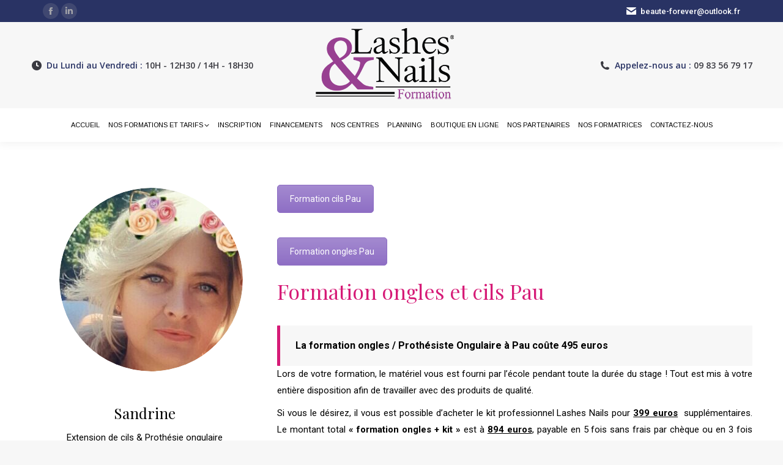

--- FILE ---
content_type: text/html; charset=UTF-8
request_url: https://www.lashes-nails-formation.fr/formatrice/pau/
body_size: 20023
content:
<!DOCTYPE html>
<!--[if !(IE 6) | !(IE 7) | !(IE 8)  ]><!-->
<html lang="fr-FR" class="no-js">
<!--<![endif]-->
<head>
	<meta charset="UTF-8" />
		<meta name="viewport" content="width=device-width, initial-scale=1, maximum-scale=1, user-scalable=0">
		<meta name="theme-color" content="#d61b77"/>	<link rel="profile" href="https://gmpg.org/xfn/11" />
	<meta name='robots' content='index, follow, max-image-preview:large, max-snippet:-1, max-video-preview:-1' />
	<style>img:is([sizes="auto" i], [sizes^="auto," i]) { contain-intrinsic-size: 3000px 1500px }</style>
	
	<!-- This site is optimized with the Yoast SEO Premium plugin v21.7 (Yoast SEO v26.4) - https://yoast.com/wordpress/plugins/seo/ -->
	<title>Nos formatrices expérimentées Lashes &amp; Nails Formation à Pau</title>
	<meta name="description" content="Nos formatrices LASHES &amp; NAILS FORMATION à Pau. Elles prennent en charge les centres Ongles et cils au Havre. Formatrices expérimentées." />
	<link rel="canonical" href="https://www.lashes-nails-formation.fr/formatrice/pau/" />
	<meta property="og:locale" content="fr_FR" />
	<meta property="og:type" content="article" />
	<meta property="og:title" content="Pau" />
	<meta property="og:description" content="Nos formatrices LASHES &amp; NAILS FORMATION à Pau. Elles prennent en charge les centres Ongles et cils au Havre. Formatrices expérimentées." />
	<meta property="og:url" content="https://www.lashes-nails-formation.fr/formatrice/pau/" />
	<meta property="og:site_name" content="Formation Prothésiste Ongulaire et Extension de cils" />
	<meta property="article:publisher" content="https://www.facebook.com/lashesnailsformation" />
	<meta property="article:modified_time" content="2025-12-12T14:31:11+00:00" />
	<meta property="og:image" content="https://www.lashes-nails-formation.fr/wp-content/uploads/2014/08/Lashes-Nails-Formation.jpg" />
	<meta property="og:image:width" content="780" />
	<meta property="og:image:height" content="480" />
	<meta property="og:image:type" content="image/jpeg" />
	<meta name="twitter:label1" content="Durée de lecture estimée" />
	<meta name="twitter:data1" content="3 minutes" />
	<script type="application/ld+json" class="yoast-schema-graph">{"@context":"https://schema.org","@graph":[{"@type":"WebPage","@id":"https://www.lashes-nails-formation.fr/formatrice/pau/","url":"https://www.lashes-nails-formation.fr/formatrice/pau/","name":"Nos formatrices expérimentées Lashes & Nails Formation à Pau","isPartOf":{"@id":"https://www.lashes-nails-formation.fr/#website"},"primaryImageOfPage":{"@id":"https://www.lashes-nails-formation.fr/formatrice/pau/#primaryimage"},"image":{"@id":"https://www.lashes-nails-formation.fr/formatrice/pau/#primaryimage"},"thumbnailUrl":"https://www.lashes-nails-formation.fr/wp-content/uploads/2014/08/Lashes-Nails-Formation.jpg","datePublished":"2018-02-22T09:27:38+00:00","dateModified":"2025-12-12T14:31:11+00:00","description":"Nos formatrices LASHES & NAILS FORMATION à Pau. Elles prennent en charge les centres Ongles et cils au Havre. Formatrices expérimentées.","breadcrumb":{"@id":"https://www.lashes-nails-formation.fr/formatrice/pau/#breadcrumb"},"inLanguage":"fr-FR","potentialAction":[{"@type":"ReadAction","target":["https://www.lashes-nails-formation.fr/formatrice/pau/"]}]},{"@type":"ImageObject","inLanguage":"fr-FR","@id":"https://www.lashes-nails-formation.fr/formatrice/pau/#primaryimage","url":"https://www.lashes-nails-formation.fr/wp-content/uploads/2014/08/Lashes-Nails-Formation.jpg","contentUrl":"https://www.lashes-nails-formation.fr/wp-content/uploads/2014/08/Lashes-Nails-Formation.jpg","width":780,"height":480,"caption":"Lashes Nails Formation"},{"@type":"BreadcrumbList","@id":"https://www.lashes-nails-formation.fr/formatrice/pau/#breadcrumb","itemListElement":[{"@type":"ListItem","position":1,"name":"Accueil","item":"https://www.lashes-nails-formation.fr/"},{"@type":"ListItem","position":2,"name":"Équipe","item":"https://www.lashes-nails-formation.fr/formatrice/"},{"@type":"ListItem","position":3,"name":"Pau"}]},{"@type":"WebSite","@id":"https://www.lashes-nails-formation.fr/#website","url":"https://www.lashes-nails-formation.fr/","name":"Formation Prothésiste Ongulaire et Extension de cils","description":"Formation prothésiste ongulaire et formation extension de cils","publisher":{"@id":"https://www.lashes-nails-formation.fr/#organization"},"potentialAction":[{"@type":"SearchAction","target":{"@type":"EntryPoint","urlTemplate":"https://www.lashes-nails-formation.fr/?s={search_term_string}"},"query-input":{"@type":"PropertyValueSpecification","valueRequired":true,"valueName":"search_term_string"}}],"inLanguage":"fr-FR"},{"@type":"Organization","@id":"https://www.lashes-nails-formation.fr/#organization","name":"Lashes Nails Formation","url":"https://www.lashes-nails-formation.fr/","logo":{"@type":"ImageObject","inLanguage":"fr-FR","@id":"https://www.lashes-nails-formation.fr/#/schema/logo/image/","url":"https://www.lashes-nails-formation.fr/wp-content/uploads/2018/04/logo-formations-250.png","contentUrl":"https://www.lashes-nails-formation.fr/wp-content/uploads/2018/04/logo-formations-250.png","width":250,"height":141,"caption":"Lashes Nails Formation"},"image":{"@id":"https://www.lashes-nails-formation.fr/#/schema/logo/image/"},"sameAs":["https://www.facebook.com/lashesnailsformation"]}]}</script>
	<!-- / Yoast SEO Premium plugin. -->


<link rel='dns-prefetch' href='//www.lashes-nails-formation.fr' />
<link rel='dns-prefetch' href='//fonts.googleapis.com' />
<link rel="alternate" type="application/rss+xml" title="Formation Prothésiste Ongulaire et Extension de cils &raquo; Flux" href="https://www.lashes-nails-formation.fr/feed/" />
<link rel="alternate" type="application/rss+xml" title="Formation Prothésiste Ongulaire et Extension de cils &raquo; Flux des commentaires" href="https://www.lashes-nails-formation.fr/comments/feed/" />
<link rel="alternate" type="text/calendar" title="Formation Prothésiste Ongulaire et Extension de cils &raquo; Flux iCal" href="https://www.lashes-nails-formation.fr/events/?ical=1" />
<script type="text/javascript">
/* <![CDATA[ */
window._wpemojiSettings = {"baseUrl":"https:\/\/s.w.org\/images\/core\/emoji\/16.0.1\/72x72\/","ext":".png","svgUrl":"https:\/\/s.w.org\/images\/core\/emoji\/16.0.1\/svg\/","svgExt":".svg","source":{"concatemoji":"https:\/\/www.lashes-nails-formation.fr\/wp-includes\/js\/wp-emoji-release.min.js?ver=b6ef1f9325b24bdddfb920de49a03eea"}};
/*! This file is auto-generated */
!function(s,n){var o,i,e;function c(e){try{var t={supportTests:e,timestamp:(new Date).valueOf()};sessionStorage.setItem(o,JSON.stringify(t))}catch(e){}}function p(e,t,n){e.clearRect(0,0,e.canvas.width,e.canvas.height),e.fillText(t,0,0);var t=new Uint32Array(e.getImageData(0,0,e.canvas.width,e.canvas.height).data),a=(e.clearRect(0,0,e.canvas.width,e.canvas.height),e.fillText(n,0,0),new Uint32Array(e.getImageData(0,0,e.canvas.width,e.canvas.height).data));return t.every(function(e,t){return e===a[t]})}function u(e,t){e.clearRect(0,0,e.canvas.width,e.canvas.height),e.fillText(t,0,0);for(var n=e.getImageData(16,16,1,1),a=0;a<n.data.length;a++)if(0!==n.data[a])return!1;return!0}function f(e,t,n,a){switch(t){case"flag":return n(e,"\ud83c\udff3\ufe0f\u200d\u26a7\ufe0f","\ud83c\udff3\ufe0f\u200b\u26a7\ufe0f")?!1:!n(e,"\ud83c\udde8\ud83c\uddf6","\ud83c\udde8\u200b\ud83c\uddf6")&&!n(e,"\ud83c\udff4\udb40\udc67\udb40\udc62\udb40\udc65\udb40\udc6e\udb40\udc67\udb40\udc7f","\ud83c\udff4\u200b\udb40\udc67\u200b\udb40\udc62\u200b\udb40\udc65\u200b\udb40\udc6e\u200b\udb40\udc67\u200b\udb40\udc7f");case"emoji":return!a(e,"\ud83e\udedf")}return!1}function g(e,t,n,a){var r="undefined"!=typeof WorkerGlobalScope&&self instanceof WorkerGlobalScope?new OffscreenCanvas(300,150):s.createElement("canvas"),o=r.getContext("2d",{willReadFrequently:!0}),i=(o.textBaseline="top",o.font="600 32px Arial",{});return e.forEach(function(e){i[e]=t(o,e,n,a)}),i}function t(e){var t=s.createElement("script");t.src=e,t.defer=!0,s.head.appendChild(t)}"undefined"!=typeof Promise&&(o="wpEmojiSettingsSupports",i=["flag","emoji"],n.supports={everything:!0,everythingExceptFlag:!0},e=new Promise(function(e){s.addEventListener("DOMContentLoaded",e,{once:!0})}),new Promise(function(t){var n=function(){try{var e=JSON.parse(sessionStorage.getItem(o));if("object"==typeof e&&"number"==typeof e.timestamp&&(new Date).valueOf()<e.timestamp+604800&&"object"==typeof e.supportTests)return e.supportTests}catch(e){}return null}();if(!n){if("undefined"!=typeof Worker&&"undefined"!=typeof OffscreenCanvas&&"undefined"!=typeof URL&&URL.createObjectURL&&"undefined"!=typeof Blob)try{var e="postMessage("+g.toString()+"("+[JSON.stringify(i),f.toString(),p.toString(),u.toString()].join(",")+"));",a=new Blob([e],{type:"text/javascript"}),r=new Worker(URL.createObjectURL(a),{name:"wpTestEmojiSupports"});return void(r.onmessage=function(e){c(n=e.data),r.terminate(),t(n)})}catch(e){}c(n=g(i,f,p,u))}t(n)}).then(function(e){for(var t in e)n.supports[t]=e[t],n.supports.everything=n.supports.everything&&n.supports[t],"flag"!==t&&(n.supports.everythingExceptFlag=n.supports.everythingExceptFlag&&n.supports[t]);n.supports.everythingExceptFlag=n.supports.everythingExceptFlag&&!n.supports.flag,n.DOMReady=!1,n.readyCallback=function(){n.DOMReady=!0}}).then(function(){return e}).then(function(){var e;n.supports.everything||(n.readyCallback(),(e=n.source||{}).concatemoji?t(e.concatemoji):e.wpemoji&&e.twemoji&&(t(e.twemoji),t(e.wpemoji)))}))}((window,document),window._wpemojiSettings);
/* ]]> */
</script>
<style id='wp-emoji-styles-inline-css' type='text/css'>

	img.wp-smiley, img.emoji {
		display: inline !important;
		border: none !important;
		box-shadow: none !important;
		height: 1em !important;
		width: 1em !important;
		margin: 0 0.07em !important;
		vertical-align: -0.1em !important;
		background: none !important;
		padding: 0 !important;
	}
</style>
<link rel='stylesheet' id='wp-block-library-css' href='https://www.lashes-nails-formation.fr/wp-includes/css/dist/block-library/style.min.css?ver=b6ef1f9325b24bdddfb920de49a03eea' type='text/css' media='all' />
<style id='wp-block-library-theme-inline-css' type='text/css'>
.wp-block-audio :where(figcaption){color:#555;font-size:13px;text-align:center}.is-dark-theme .wp-block-audio :where(figcaption){color:#ffffffa6}.wp-block-audio{margin:0 0 1em}.wp-block-code{border:1px solid #ccc;border-radius:4px;font-family:Menlo,Consolas,monaco,monospace;padding:.8em 1em}.wp-block-embed :where(figcaption){color:#555;font-size:13px;text-align:center}.is-dark-theme .wp-block-embed :where(figcaption){color:#ffffffa6}.wp-block-embed{margin:0 0 1em}.blocks-gallery-caption{color:#555;font-size:13px;text-align:center}.is-dark-theme .blocks-gallery-caption{color:#ffffffa6}:root :where(.wp-block-image figcaption){color:#555;font-size:13px;text-align:center}.is-dark-theme :root :where(.wp-block-image figcaption){color:#ffffffa6}.wp-block-image{margin:0 0 1em}.wp-block-pullquote{border-bottom:4px solid;border-top:4px solid;color:currentColor;margin-bottom:1.75em}.wp-block-pullquote cite,.wp-block-pullquote footer,.wp-block-pullquote__citation{color:currentColor;font-size:.8125em;font-style:normal;text-transform:uppercase}.wp-block-quote{border-left:.25em solid;margin:0 0 1.75em;padding-left:1em}.wp-block-quote cite,.wp-block-quote footer{color:currentColor;font-size:.8125em;font-style:normal;position:relative}.wp-block-quote:where(.has-text-align-right){border-left:none;border-right:.25em solid;padding-left:0;padding-right:1em}.wp-block-quote:where(.has-text-align-center){border:none;padding-left:0}.wp-block-quote.is-large,.wp-block-quote.is-style-large,.wp-block-quote:where(.is-style-plain){border:none}.wp-block-search .wp-block-search__label{font-weight:700}.wp-block-search__button{border:1px solid #ccc;padding:.375em .625em}:where(.wp-block-group.has-background){padding:1.25em 2.375em}.wp-block-separator.has-css-opacity{opacity:.4}.wp-block-separator{border:none;border-bottom:2px solid;margin-left:auto;margin-right:auto}.wp-block-separator.has-alpha-channel-opacity{opacity:1}.wp-block-separator:not(.is-style-wide):not(.is-style-dots){width:100px}.wp-block-separator.has-background:not(.is-style-dots){border-bottom:none;height:1px}.wp-block-separator.has-background:not(.is-style-wide):not(.is-style-dots){height:2px}.wp-block-table{margin:0 0 1em}.wp-block-table td,.wp-block-table th{word-break:normal}.wp-block-table :where(figcaption){color:#555;font-size:13px;text-align:center}.is-dark-theme .wp-block-table :where(figcaption){color:#ffffffa6}.wp-block-video :where(figcaption){color:#555;font-size:13px;text-align:center}.is-dark-theme .wp-block-video :where(figcaption){color:#ffffffa6}.wp-block-video{margin:0 0 1em}:root :where(.wp-block-template-part.has-background){margin-bottom:0;margin-top:0;padding:1.25em 2.375em}
</style>
<style id='classic-theme-styles-inline-css' type='text/css'>
/*! This file is auto-generated */
.wp-block-button__link{color:#fff;background-color:#32373c;border-radius:9999px;box-shadow:none;text-decoration:none;padding:calc(.667em + 2px) calc(1.333em + 2px);font-size:1.125em}.wp-block-file__button{background:#32373c;color:#fff;text-decoration:none}
</style>
<style id='global-styles-inline-css' type='text/css'>
:root{--wp--preset--aspect-ratio--square: 1;--wp--preset--aspect-ratio--4-3: 4/3;--wp--preset--aspect-ratio--3-4: 3/4;--wp--preset--aspect-ratio--3-2: 3/2;--wp--preset--aspect-ratio--2-3: 2/3;--wp--preset--aspect-ratio--16-9: 16/9;--wp--preset--aspect-ratio--9-16: 9/16;--wp--preset--color--black: #000000;--wp--preset--color--cyan-bluish-gray: #abb8c3;--wp--preset--color--white: #FFF;--wp--preset--color--pale-pink: #f78da7;--wp--preset--color--vivid-red: #cf2e2e;--wp--preset--color--luminous-vivid-orange: #ff6900;--wp--preset--color--luminous-vivid-amber: #fcb900;--wp--preset--color--light-green-cyan: #7bdcb5;--wp--preset--color--vivid-green-cyan: #00d084;--wp--preset--color--pale-cyan-blue: #8ed1fc;--wp--preset--color--vivid-cyan-blue: #0693e3;--wp--preset--color--vivid-purple: #9b51e0;--wp--preset--color--accent: #d61b77;--wp--preset--color--dark-gray: #111;--wp--preset--color--light-gray: #767676;--wp--preset--gradient--vivid-cyan-blue-to-vivid-purple: linear-gradient(135deg,rgba(6,147,227,1) 0%,rgb(155,81,224) 100%);--wp--preset--gradient--light-green-cyan-to-vivid-green-cyan: linear-gradient(135deg,rgb(122,220,180) 0%,rgb(0,208,130) 100%);--wp--preset--gradient--luminous-vivid-amber-to-luminous-vivid-orange: linear-gradient(135deg,rgba(252,185,0,1) 0%,rgba(255,105,0,1) 100%);--wp--preset--gradient--luminous-vivid-orange-to-vivid-red: linear-gradient(135deg,rgba(255,105,0,1) 0%,rgb(207,46,46) 100%);--wp--preset--gradient--very-light-gray-to-cyan-bluish-gray: linear-gradient(135deg,rgb(238,238,238) 0%,rgb(169,184,195) 100%);--wp--preset--gradient--cool-to-warm-spectrum: linear-gradient(135deg,rgb(74,234,220) 0%,rgb(151,120,209) 20%,rgb(207,42,186) 40%,rgb(238,44,130) 60%,rgb(251,105,98) 80%,rgb(254,248,76) 100%);--wp--preset--gradient--blush-light-purple: linear-gradient(135deg,rgb(255,206,236) 0%,rgb(152,150,240) 100%);--wp--preset--gradient--blush-bordeaux: linear-gradient(135deg,rgb(254,205,165) 0%,rgb(254,45,45) 50%,rgb(107,0,62) 100%);--wp--preset--gradient--luminous-dusk: linear-gradient(135deg,rgb(255,203,112) 0%,rgb(199,81,192) 50%,rgb(65,88,208) 100%);--wp--preset--gradient--pale-ocean: linear-gradient(135deg,rgb(255,245,203) 0%,rgb(182,227,212) 50%,rgb(51,167,181) 100%);--wp--preset--gradient--electric-grass: linear-gradient(135deg,rgb(202,248,128) 0%,rgb(113,206,126) 100%);--wp--preset--gradient--midnight: linear-gradient(135deg,rgb(2,3,129) 0%,rgb(40,116,252) 100%);--wp--preset--font-size--small: 13px;--wp--preset--font-size--medium: 20px;--wp--preset--font-size--large: 36px;--wp--preset--font-size--x-large: 42px;--wp--preset--spacing--20: 0.44rem;--wp--preset--spacing--30: 0.67rem;--wp--preset--spacing--40: 1rem;--wp--preset--spacing--50: 1.5rem;--wp--preset--spacing--60: 2.25rem;--wp--preset--spacing--70: 3.38rem;--wp--preset--spacing--80: 5.06rem;--wp--preset--shadow--natural: 6px 6px 9px rgba(0, 0, 0, 0.2);--wp--preset--shadow--deep: 12px 12px 50px rgba(0, 0, 0, 0.4);--wp--preset--shadow--sharp: 6px 6px 0px rgba(0, 0, 0, 0.2);--wp--preset--shadow--outlined: 6px 6px 0px -3px rgba(255, 255, 255, 1), 6px 6px rgba(0, 0, 0, 1);--wp--preset--shadow--crisp: 6px 6px 0px rgba(0, 0, 0, 1);}:where(.is-layout-flex){gap: 0.5em;}:where(.is-layout-grid){gap: 0.5em;}body .is-layout-flex{display: flex;}.is-layout-flex{flex-wrap: wrap;align-items: center;}.is-layout-flex > :is(*, div){margin: 0;}body .is-layout-grid{display: grid;}.is-layout-grid > :is(*, div){margin: 0;}:where(.wp-block-columns.is-layout-flex){gap: 2em;}:where(.wp-block-columns.is-layout-grid){gap: 2em;}:where(.wp-block-post-template.is-layout-flex){gap: 1.25em;}:where(.wp-block-post-template.is-layout-grid){gap: 1.25em;}.has-black-color{color: var(--wp--preset--color--black) !important;}.has-cyan-bluish-gray-color{color: var(--wp--preset--color--cyan-bluish-gray) !important;}.has-white-color{color: var(--wp--preset--color--white) !important;}.has-pale-pink-color{color: var(--wp--preset--color--pale-pink) !important;}.has-vivid-red-color{color: var(--wp--preset--color--vivid-red) !important;}.has-luminous-vivid-orange-color{color: var(--wp--preset--color--luminous-vivid-orange) !important;}.has-luminous-vivid-amber-color{color: var(--wp--preset--color--luminous-vivid-amber) !important;}.has-light-green-cyan-color{color: var(--wp--preset--color--light-green-cyan) !important;}.has-vivid-green-cyan-color{color: var(--wp--preset--color--vivid-green-cyan) !important;}.has-pale-cyan-blue-color{color: var(--wp--preset--color--pale-cyan-blue) !important;}.has-vivid-cyan-blue-color{color: var(--wp--preset--color--vivid-cyan-blue) !important;}.has-vivid-purple-color{color: var(--wp--preset--color--vivid-purple) !important;}.has-black-background-color{background-color: var(--wp--preset--color--black) !important;}.has-cyan-bluish-gray-background-color{background-color: var(--wp--preset--color--cyan-bluish-gray) !important;}.has-white-background-color{background-color: var(--wp--preset--color--white) !important;}.has-pale-pink-background-color{background-color: var(--wp--preset--color--pale-pink) !important;}.has-vivid-red-background-color{background-color: var(--wp--preset--color--vivid-red) !important;}.has-luminous-vivid-orange-background-color{background-color: var(--wp--preset--color--luminous-vivid-orange) !important;}.has-luminous-vivid-amber-background-color{background-color: var(--wp--preset--color--luminous-vivid-amber) !important;}.has-light-green-cyan-background-color{background-color: var(--wp--preset--color--light-green-cyan) !important;}.has-vivid-green-cyan-background-color{background-color: var(--wp--preset--color--vivid-green-cyan) !important;}.has-pale-cyan-blue-background-color{background-color: var(--wp--preset--color--pale-cyan-blue) !important;}.has-vivid-cyan-blue-background-color{background-color: var(--wp--preset--color--vivid-cyan-blue) !important;}.has-vivid-purple-background-color{background-color: var(--wp--preset--color--vivid-purple) !important;}.has-black-border-color{border-color: var(--wp--preset--color--black) !important;}.has-cyan-bluish-gray-border-color{border-color: var(--wp--preset--color--cyan-bluish-gray) !important;}.has-white-border-color{border-color: var(--wp--preset--color--white) !important;}.has-pale-pink-border-color{border-color: var(--wp--preset--color--pale-pink) !important;}.has-vivid-red-border-color{border-color: var(--wp--preset--color--vivid-red) !important;}.has-luminous-vivid-orange-border-color{border-color: var(--wp--preset--color--luminous-vivid-orange) !important;}.has-luminous-vivid-amber-border-color{border-color: var(--wp--preset--color--luminous-vivid-amber) !important;}.has-light-green-cyan-border-color{border-color: var(--wp--preset--color--light-green-cyan) !important;}.has-vivid-green-cyan-border-color{border-color: var(--wp--preset--color--vivid-green-cyan) !important;}.has-pale-cyan-blue-border-color{border-color: var(--wp--preset--color--pale-cyan-blue) !important;}.has-vivid-cyan-blue-border-color{border-color: var(--wp--preset--color--vivid-cyan-blue) !important;}.has-vivid-purple-border-color{border-color: var(--wp--preset--color--vivid-purple) !important;}.has-vivid-cyan-blue-to-vivid-purple-gradient-background{background: var(--wp--preset--gradient--vivid-cyan-blue-to-vivid-purple) !important;}.has-light-green-cyan-to-vivid-green-cyan-gradient-background{background: var(--wp--preset--gradient--light-green-cyan-to-vivid-green-cyan) !important;}.has-luminous-vivid-amber-to-luminous-vivid-orange-gradient-background{background: var(--wp--preset--gradient--luminous-vivid-amber-to-luminous-vivid-orange) !important;}.has-luminous-vivid-orange-to-vivid-red-gradient-background{background: var(--wp--preset--gradient--luminous-vivid-orange-to-vivid-red) !important;}.has-very-light-gray-to-cyan-bluish-gray-gradient-background{background: var(--wp--preset--gradient--very-light-gray-to-cyan-bluish-gray) !important;}.has-cool-to-warm-spectrum-gradient-background{background: var(--wp--preset--gradient--cool-to-warm-spectrum) !important;}.has-blush-light-purple-gradient-background{background: var(--wp--preset--gradient--blush-light-purple) !important;}.has-blush-bordeaux-gradient-background{background: var(--wp--preset--gradient--blush-bordeaux) !important;}.has-luminous-dusk-gradient-background{background: var(--wp--preset--gradient--luminous-dusk) !important;}.has-pale-ocean-gradient-background{background: var(--wp--preset--gradient--pale-ocean) !important;}.has-electric-grass-gradient-background{background: var(--wp--preset--gradient--electric-grass) !important;}.has-midnight-gradient-background{background: var(--wp--preset--gradient--midnight) !important;}.has-small-font-size{font-size: var(--wp--preset--font-size--small) !important;}.has-medium-font-size{font-size: var(--wp--preset--font-size--medium) !important;}.has-large-font-size{font-size: var(--wp--preset--font-size--large) !important;}.has-x-large-font-size{font-size: var(--wp--preset--font-size--x-large) !important;}
:where(.wp-block-post-template.is-layout-flex){gap: 1.25em;}:where(.wp-block-post-template.is-layout-grid){gap: 1.25em;}
:where(.wp-block-columns.is-layout-flex){gap: 2em;}:where(.wp-block-columns.is-layout-grid){gap: 2em;}
:root :where(.wp-block-pullquote){font-size: 1.5em;line-height: 1.6;}
</style>
<link rel='stylesheet' id='contact-form-7-css' href='https://www.lashes-nails-formation.fr/wp-content/plugins/contact-form-7/includes/css/styles.css?ver=6.1.4' type='text/css' media='all' />
<link rel='stylesheet' id='wpmt-css-frontend-css' href='https://www.lashes-nails-formation.fr/wp-content/plugins/wp-mailto-links/core/includes/assets/css/style.css?ver=240103-153043' type='text/css' media='all' />
<link rel='stylesheet' id='the7-font-css' href='https://www.lashes-nails-formation.fr/wp-content/themes/dt-the7/fonts/icomoon-the7-font/icomoon-the7-font.min.css?ver=11.6.4' type='text/css' media='all' />
<link rel='stylesheet' id='the7-awesome-fonts-css' href='https://www.lashes-nails-formation.fr/wp-content/themes/dt-the7/fonts/FontAwesome/css/all.min.css?ver=11.6.4' type='text/css' media='all' />
<link rel='stylesheet' id='the7-awesome-fonts-back-css' href='https://www.lashes-nails-formation.fr/wp-content/themes/dt-the7/fonts/FontAwesome/back-compat.min.css?ver=11.6.4' type='text/css' media='all' />
<link rel='stylesheet' id='the7-Defaults-css' href='https://www.lashes-nails-formation.fr/wp-content/uploads/smile_fonts/Defaults/Defaults.css?ver=b6ef1f9325b24bdddfb920de49a03eea' type='text/css' media='all' />
<link rel='stylesheet' id='js_composer_front-css' href='https://www.lashes-nails-formation.fr/wp-content/plugins/js_composer/assets/css/js_composer.min.css?ver=6.10.0' type='text/css' media='all' />
<link rel='stylesheet' id='dt-web-fonts-css' href='https://fonts.googleapis.com/css?family=Roboto:400,500,600,700%7COpen+Sans:400,600,700%7CArimo:400,600,700%7CPlayfair+Display:400,600,700' type='text/css' media='all' />
<link rel='stylesheet' id='dt-main-css' href='https://www.lashes-nails-formation.fr/wp-content/themes/dt-the7/css/main.min.css?ver=11.6.4' type='text/css' media='all' />
<style id='dt-main-inline-css' type='text/css'>
body #load {
  display: block;
  height: 100%;
  overflow: hidden;
  position: fixed;
  width: 100%;
  z-index: 9901;
  opacity: 1;
  visibility: visible;
  transition: all .35s ease-out;
}
.load-wrap {
  width: 100%;
  height: 100%;
  background-position: center center;
  background-repeat: no-repeat;
  text-align: center;
  display: -ms-flexbox;
  display: -ms-flex;
  display: flex;
  -ms-align-items: center;
  -ms-flex-align: center;
  align-items: center;
  -ms-flex-flow: column wrap;
  flex-flow: column wrap;
  -ms-flex-pack: center;
  -ms-justify-content: center;
  justify-content: center;
}
.load-wrap > svg {
  position: absolute;
  top: 50%;
  left: 50%;
  transform: translate(-50%,-50%);
}
#load {
  background: var(--the7-elementor-beautiful-loading-bg,#ffffff);
  --the7-beautiful-spinner-color2: var(--the7-beautiful-spinner-color,rgba(51,51,51,0.3));
}

</style>
<link rel='stylesheet' id='the7-custom-scrollbar-css' href='https://www.lashes-nails-formation.fr/wp-content/themes/dt-the7/lib/custom-scrollbar/custom-scrollbar.min.css?ver=11.6.4' type='text/css' media='all' />
<link rel='stylesheet' id='the7-wpbakery-css' href='https://www.lashes-nails-formation.fr/wp-content/themes/dt-the7/css/wpbakery.min.css?ver=11.6.4' type='text/css' media='all' />
<link rel='stylesheet' id='the7-core-css' href='https://www.lashes-nails-formation.fr/wp-content/plugins/dt-the7-core/assets/css/post-type.min.css?ver=2.7.4' type='text/css' media='all' />
<link rel='stylesheet' id='the7-css-vars-css' href='https://www.lashes-nails-formation.fr/wp-content/uploads/the7-css/css-vars.css?ver=daacf7928f59' type='text/css' media='all' />
<link rel='stylesheet' id='dt-custom-css' href='https://www.lashes-nails-formation.fr/wp-content/uploads/the7-css/custom.css?ver=daacf7928f59' type='text/css' media='all' />
<link rel='stylesheet' id='dt-media-css' href='https://www.lashes-nails-formation.fr/wp-content/uploads/the7-css/media.css?ver=daacf7928f59' type='text/css' media='all' />
<link rel='stylesheet' id='the7-mega-menu-css' href='https://www.lashes-nails-formation.fr/wp-content/uploads/the7-css/mega-menu.css?ver=daacf7928f59' type='text/css' media='all' />
<link rel='stylesheet' id='the7-elements-albums-portfolio-css' href='https://www.lashes-nails-formation.fr/wp-content/uploads/the7-css/the7-elements-albums-portfolio.css?ver=daacf7928f59' type='text/css' media='all' />
<link rel='stylesheet' id='the7-elements-css' href='https://www.lashes-nails-formation.fr/wp-content/uploads/the7-css/post-type-dynamic.css?ver=daacf7928f59' type='text/css' media='all' />
<link rel='stylesheet' id='style-css' href='https://www.lashes-nails-formation.fr/wp-content/themes/dt-the7-child/style.css?ver=11.6.4' type='text/css' media='all' />
<link rel='stylesheet' id='ultimate-vc-addons-style-css' href='https://www.lashes-nails-formation.fr/wp-content/plugins/Ultimate_VC_Addons/assets/min-css/style.min.css?ver=3.19.13' type='text/css' media='all' />
<link rel='stylesheet' id='ultimate-vc-addons-animate-css' href='https://www.lashes-nails-formation.fr/wp-content/plugins/Ultimate_VC_Addons/assets/min-css/animate.min.css?ver=3.19.13' type='text/css' media='all' />
<link rel='stylesheet' id='ultimate-vc-addons-tooltip-css' href='https://www.lashes-nails-formation.fr/wp-content/plugins/Ultimate_VC_Addons/assets/min-css/tooltip.min.css?ver=3.19.13' type='text/css' media='all' />
<script type="text/javascript" src="https://www.lashes-nails-formation.fr/wp-includes/js/jquery/jquery.min.js?ver=3.7.1" id="jquery-core-js"></script>
<script type="text/javascript" src="https://www.lashes-nails-formation.fr/wp-includes/js/jquery/jquery-migrate.min.js?ver=3.4.1" id="jquery-migrate-js"></script>
<script type="text/javascript" src="https://www.lashes-nails-formation.fr/wp-content/plugins/revslider/public/assets/js/rbtools.min.js?ver=6.6.5" async id="tp-tools-js"></script>
<script type="text/javascript" src="https://www.lashes-nails-formation.fr/wp-content/plugins/revslider/public/assets/js/rs6.min.js?ver=6.6.5" async id="revmin-js"></script>
<script type="text/javascript" src="https://www.lashes-nails-formation.fr/wp-content/plugins/wp-mailto-links/core/includes/assets/js/custom.js?ver=240103-153043" id="wpmt-js-frontend-js"></script>
<script type="text/javascript" id="dt-above-fold-js-extra">
/* <![CDATA[ */
var dtLocal = {"themeUrl":"https:\/\/www.lashes-nails-formation.fr\/wp-content\/themes\/dt-the7","passText":"Pour voir ce contenu, entrer le mots de passe:","moreButtonText":{"loading":"Chargement...","loadMore":"Charger la suite"},"postID":"1891","ajaxurl":"https:\/\/www.lashes-nails-formation.fr\/wp-admin\/admin-ajax.php","REST":{"baseUrl":"https:\/\/www.lashes-nails-formation.fr\/wp-json\/the7\/v1","endpoints":{"sendMail":"\/send-mail"}},"contactMessages":{"required":"One or more fields have an error. Please check and try again.","terms":"Please accept the privacy policy.","fillTheCaptchaError":"Please, fill the captcha."},"captchaSiteKey":"","ajaxNonce":"e4a991c41f","pageData":"","themeSettings":{"smoothScroll":"on","lazyLoading":false,"desktopHeader":{"height":180},"ToggleCaptionEnabled":"disabled","ToggleCaption":"Navigation","floatingHeader":{"showAfter":94,"showMenu":true,"height":60,"logo":{"showLogo":false,"html":"<img class=\" preload-me\" src=\"https:\/\/www.lashes-nails-formation.fr\/wp-content\/uploads\/2017\/08\/lashes-300.png\" srcset=\"https:\/\/www.lashes-nails-formation.fr\/wp-content\/uploads\/2017\/08\/lashes-300.png 300w\" width=\"300\" height=\"150\"   sizes=\"300px\" alt=\"Formation Proth\u00e9siste Ongulaire et Extension de cils\" \/>","url":"https:\/\/www.lashes-nails-formation.fr\/"}},"topLine":{"floatingTopLine":{"logo":{"showLogo":false,"html":""}}},"mobileHeader":{"firstSwitchPoint":990,"secondSwitchPoint":778,"firstSwitchPointHeight":90,"secondSwitchPointHeight":60,"mobileToggleCaptionEnabled":"disabled","mobileToggleCaption":"Menu"},"stickyMobileHeaderFirstSwitch":{"logo":{"html":"<img class=\" preload-me\" src=\"https:\/\/www.lashes-nails-formation.fr\/wp-content\/uploads\/2018\/04\/logo-formations-250.png\" srcset=\"https:\/\/www.lashes-nails-formation.fr\/wp-content\/uploads\/2018\/04\/logo-formations-250.png 250w\" width=\"250\" height=\"141\"   sizes=\"250px\" alt=\"Formation Proth\u00e9siste Ongulaire et Extension de cils\" \/>"}},"stickyMobileHeaderSecondSwitch":{"logo":{"html":"<img class=\" preload-me\" src=\"https:\/\/www.lashes-nails-formation.fr\/wp-content\/uploads\/2018\/04\/logo-Lashes-nails-formation-250.png\" srcset=\"https:\/\/www.lashes-nails-formation.fr\/wp-content\/uploads\/2018\/04\/logo-Lashes-nails-formation-250.png 250w\" width=\"250\" height=\"140\"   sizes=\"250px\" alt=\"Formation Proth\u00e9siste Ongulaire et Extension de cils\" \/>"}},"sidebar":{"switchPoint":990},"boxedWidth":"1340px"},"VCMobileScreenWidth":"768"};
var dtShare = {"shareButtonText":{"facebook":"Share on Facebook","twitter":"Tweet","pinterest":"Pin it","linkedin":"Share on Linkedin","whatsapp":"Share on Whatsapp"},"overlayOpacity":"85"};
/* ]]> */
</script>
<script type="text/javascript" src="https://www.lashes-nails-formation.fr/wp-content/themes/dt-the7/js/above-the-fold.min.js?ver=11.6.4" id="dt-above-fold-js"></script>
<script type="text/javascript" src="https://www.lashes-nails-formation.fr/wp-content/plugins/Ultimate_VC_Addons/assets/min-js/ultimate-params.min.js?ver=3.19.13" id="ultimate-vc-addons-params-js"></script>
<script type="text/javascript" src="https://www.lashes-nails-formation.fr/wp-content/plugins/Ultimate_VC_Addons/assets/min-js/jquery-appear.min.js?ver=3.19.13" id="ultimate-vc-addons-appear-js"></script>
<script type="text/javascript" src="https://www.lashes-nails-formation.fr/wp-content/plugins/Ultimate_VC_Addons/assets/min-js/custom.min.js?ver=3.19.13" id="ultimate-vc-addons-custom-js"></script>
<link rel="https://api.w.org/" href="https://www.lashes-nails-formation.fr/wp-json/" /><link rel="alternate" title="JSON" type="application/json" href="https://www.lashes-nails-formation.fr/wp-json/wp/v2/dt_team/1891" /><link rel="EditURI" type="application/rsd+xml" title="RSD" href="https://www.lashes-nails-formation.fr/xmlrpc.php?rsd" />
<link rel='shortlink' href='https://www.lashes-nails-formation.fr/?p=1891' />
<link rel="alternate" title="oEmbed (JSON)" type="application/json+oembed" href="https://www.lashes-nails-formation.fr/wp-json/oembed/1.0/embed?url=https%3A%2F%2Fwww.lashes-nails-formation.fr%2Fformatrice%2Fpau%2F" />
<link rel="alternate" title="oEmbed (XML)" type="text/xml+oembed" href="https://www.lashes-nails-formation.fr/wp-json/oembed/1.0/embed?url=https%3A%2F%2Fwww.lashes-nails-formation.fr%2Fformatrice%2Fpau%2F&#038;format=xml" />

		<!-- GA Google Analytics @ https://m0n.co/ga -->
		<script>
			(function(i,s,o,g,r,a,m){i['GoogleAnalyticsObject']=r;i[r]=i[r]||function(){
			(i[r].q=i[r].q||[]).push(arguments)},i[r].l=1*new Date();a=s.createElement(o),
			m=s.getElementsByTagName(o)[0];a.async=1;a.src=g;m.parentNode.insertBefore(a,m)
			})(window,document,'script','https://www.google-analytics.com/analytics.js','ga');
			ga('create', 'UA-54183553-4', 'auto');
			ga('send', 'pageview');
		</script>

	<meta name="tec-api-version" content="v1"><meta name="tec-api-origin" content="https://www.lashes-nails-formation.fr"><link rel="alternate" href="https://www.lashes-nails-formation.fr/wp-json/tribe/events/v1/" /><meta name="generator" content="Powered by WPBakery Page Builder - drag and drop page builder for WordPress."/>
<meta name="generator" content="Powered by Slider Revolution 6.6.5 - responsive, Mobile-Friendly Slider Plugin for WordPress with comfortable drag and drop interface." />
<script type="text/javascript" id="the7-loader-script">
document.addEventListener("DOMContentLoaded", function(event) {
	var load = document.getElementById("load");
	if(!load.classList.contains('loader-removed')){
		var removeLoading = setTimeout(function() {
			load.className += " loader-removed";
		}, 300);
	}
});
</script>
		<link rel="icon" href="https://www.lashes-nails-formation.fr/wp-content/uploads/2016/04/favicon-2.png" type="image/png" sizes="16x16"/><link rel="icon" href="https://www.lashes-nails-formation.fr/wp-content/uploads/2016/04/favicon-2.png" type="image/png" sizes="32x32"/><script>function setREVStartSize(e){
			//window.requestAnimationFrame(function() {
				window.RSIW = window.RSIW===undefined ? window.innerWidth : window.RSIW;
				window.RSIH = window.RSIH===undefined ? window.innerHeight : window.RSIH;
				try {
					var pw = document.getElementById(e.c).parentNode.offsetWidth,
						newh;
					pw = pw===0 || isNaN(pw) || (e.l=="fullwidth" || e.layout=="fullwidth") ? window.RSIW : pw;
					e.tabw = e.tabw===undefined ? 0 : parseInt(e.tabw);
					e.thumbw = e.thumbw===undefined ? 0 : parseInt(e.thumbw);
					e.tabh = e.tabh===undefined ? 0 : parseInt(e.tabh);
					e.thumbh = e.thumbh===undefined ? 0 : parseInt(e.thumbh);
					e.tabhide = e.tabhide===undefined ? 0 : parseInt(e.tabhide);
					e.thumbhide = e.thumbhide===undefined ? 0 : parseInt(e.thumbhide);
					e.mh = e.mh===undefined || e.mh=="" || e.mh==="auto" ? 0 : parseInt(e.mh,0);
					if(e.layout==="fullscreen" || e.l==="fullscreen")
						newh = Math.max(e.mh,window.RSIH);
					else{
						e.gw = Array.isArray(e.gw) ? e.gw : [e.gw];
						for (var i in e.rl) if (e.gw[i]===undefined || e.gw[i]===0) e.gw[i] = e.gw[i-1];
						e.gh = e.el===undefined || e.el==="" || (Array.isArray(e.el) && e.el.length==0)? e.gh : e.el;
						e.gh = Array.isArray(e.gh) ? e.gh : [e.gh];
						for (var i in e.rl) if (e.gh[i]===undefined || e.gh[i]===0) e.gh[i] = e.gh[i-1];
											
						var nl = new Array(e.rl.length),
							ix = 0,
							sl;
						e.tabw = e.tabhide>=pw ? 0 : e.tabw;
						e.thumbw = e.thumbhide>=pw ? 0 : e.thumbw;
						e.tabh = e.tabhide>=pw ? 0 : e.tabh;
						e.thumbh = e.thumbhide>=pw ? 0 : e.thumbh;
						for (var i in e.rl) nl[i] = e.rl[i]<window.RSIW ? 0 : e.rl[i];
						sl = nl[0];
						for (var i in nl) if (sl>nl[i] && nl[i]>0) { sl = nl[i]; ix=i;}
						var m = pw>(e.gw[ix]+e.tabw+e.thumbw) ? 1 : (pw-(e.tabw+e.thumbw)) / (e.gw[ix]);
						newh =  (e.gh[ix] * m) + (e.tabh + e.thumbh);
					}
					var el = document.getElementById(e.c);
					if (el!==null && el) el.style.height = newh+"px";
					el = document.getElementById(e.c+"_wrapper");
					if (el!==null && el) {
						el.style.height = newh+"px";
						el.style.display = "block";
					}
				} catch(e){
					console.log("Failure at Presize of Slider:" + e)
				}
			//});
		  };</script>
<style type="text/css" data-type="vc_shortcodes-custom-css">.vc_custom_1519231227364{margin-left: 20px !important;}</style><noscript><style> .wpb_animate_when_almost_visible { opacity: 1; }</style></noscript></head>
<body id="the7-body" class="wp-singular dt_team-template-default single single-dt_team postid-1891 wp-embed-responsive wp-theme-dt-the7 wp-child-theme-dt-the7-child the7-core-ver-2.7.4 tribe-no-js no-comments title-off dt-responsive-on right-mobile-menu-close-icon ouside-menu-close-icon mobile-hamburger-close-bg-enable mobile-hamburger-close-bg-hover-enable  fade-medium-mobile-menu-close-icon fade-medium-menu-close-icon srcset-enabled btn-flat custom-btn-color custom-btn-hover-color footer-overlap phantom-slide phantom-shadow-decoration phantom-logo-off floating-mobile-menu-icon top-header first-switch-logo-left first-switch-menu-right second-switch-logo-left second-switch-menu-right right-mobile-menu layzr-loading-on no-avatars popup-message-style the7-ver-11.6.4 dt-fa-compatibility wpb-js-composer js-comp-ver-6.10.0 vc_responsive">
<!-- The7 11.6.4 -->
<div id="load" class="spinner-loader">
	<div class="load-wrap"><style type="text/css">
    [class*="the7-spinner-animate-"]{
        animation: spinner-animation 1s cubic-bezier(1,1,1,1) infinite;
        x:46.5px;
        y:40px;
        width:7px;
        height:20px;
        fill:var(--the7-beautiful-spinner-color2);
        opacity: 0.2;
    }
    .the7-spinner-animate-2{
        animation-delay: 0.083s;
    }
    .the7-spinner-animate-3{
        animation-delay: 0.166s;
    }
    .the7-spinner-animate-4{
         animation-delay: 0.25s;
    }
    .the7-spinner-animate-5{
         animation-delay: 0.33s;
    }
    .the7-spinner-animate-6{
         animation-delay: 0.416s;
    }
    .the7-spinner-animate-7{
         animation-delay: 0.5s;
    }
    .the7-spinner-animate-8{
         animation-delay: 0.58s;
    }
    .the7-spinner-animate-9{
         animation-delay: 0.666s;
    }
    .the7-spinner-animate-10{
         animation-delay: 0.75s;
    }
    .the7-spinner-animate-11{
        animation-delay: 0.83s;
    }
    .the7-spinner-animate-12{
        animation-delay: 0.916s;
    }
    @keyframes spinner-animation{
        from {
            opacity: 1;
        }
        to{
            opacity: 0;
        }
    }
</style>
<svg width="75px" height="75px" xmlns="http://www.w3.org/2000/svg" viewBox="0 0 100 100" preserveAspectRatio="xMidYMid">
	<rect class="the7-spinner-animate-1" rx="5" ry="5" transform="rotate(0 50 50) translate(0 -30)"></rect>
	<rect class="the7-spinner-animate-2" rx="5" ry="5" transform="rotate(30 50 50) translate(0 -30)"></rect>
	<rect class="the7-spinner-animate-3" rx="5" ry="5" transform="rotate(60 50 50) translate(0 -30)"></rect>
	<rect class="the7-spinner-animate-4" rx="5" ry="5" transform="rotate(90 50 50) translate(0 -30)"></rect>
	<rect class="the7-spinner-animate-5" rx="5" ry="5" transform="rotate(120 50 50) translate(0 -30)"></rect>
	<rect class="the7-spinner-animate-6" rx="5" ry="5" transform="rotate(150 50 50) translate(0 -30)"></rect>
	<rect class="the7-spinner-animate-7" rx="5" ry="5" transform="rotate(180 50 50) translate(0 -30)"></rect>
	<rect class="the7-spinner-animate-8" rx="5" ry="5" transform="rotate(210 50 50) translate(0 -30)"></rect>
	<rect class="the7-spinner-animate-9" rx="5" ry="5" transform="rotate(240 50 50) translate(0 -30)"></rect>
	<rect class="the7-spinner-animate-10" rx="5" ry="5" transform="rotate(270 50 50) translate(0 -30)"></rect>
	<rect class="the7-spinner-animate-11" rx="5" ry="5" transform="rotate(300 50 50) translate(0 -30)"></rect>
	<rect class="the7-spinner-animate-12" rx="5" ry="5" transform="rotate(330 50 50) translate(0 -30)"></rect>
</svg></div>
</div>
<div id="page" >
	<a class="skip-link screen-reader-text" href="#content">Contenu en pleine largeur</a>

<div class="masthead classic-header center bg-behind-menu logo-center widgets full-height shadow-decoration shadow-mobile-header-decoration small-mobile-menu-icon mobile-menu-icon-bg-on mobile-menu-icon-hover-bg-on dt-parent-menu-clickable show-sub-menu-on-hover show-mobile-logo"  role="banner">

	<div class="top-bar top-bar-line-hide">
	<div class="top-bar-bg" ></div>
	<div class="left-widgets mini-widgets"><div class="soc-ico show-on-desktop in-top-bar-left in-menu-second-switch custom-bg disabled-border border-off hover-accent-bg hover-disabled-border  hover-border-off"><a title="Facebook page opens in new window" href="https://www.facebook.com/lashesnailsformation/" target="_blank" class="facebook"><span class="soc-font-icon"></span><span class="screen-reader-text">Facebook page opens in new window</span></a><a title="LinkedIn page opens in new window" href="https://www.facebook.com/lashesnailsformation/" target="_blank" class="linkedin"><span class="soc-font-icon"></span><span class="screen-reader-text">LinkedIn page opens in new window</span></a></div></div><div class="right-widgets mini-widgets"><span class="mini-contacts email show-on-desktop in-top-bar-right in-menu-second-switch"><i class="fa-fw the7-mw-icon-mail-bold"></i><a href="javascript:;" data-enc-email="ornhgr-sberire[at]bhgybbx.se" class="mail-link" data-wpel-link="ignore"><span id="wpmt-205173-434209"></span><script type="text/javascript">document.getElementById("wpmt-205173-434209").innerHTML = eval(decodeURIComponent("%27%62%65%61%75%74%65%2d%66%6f%72%65%76%65%72%40%6f%75%74%6c%6f%6f%6b%2e%66%72%27"))</script><noscript>*protected email*</noscript></a></span></div></div>

	<header class="header-bar">

		<div class="branding">
	<div id="site-title" class="assistive-text">Formation Prothésiste Ongulaire et Extension de cils</div>
	<div id="site-description" class="assistive-text">Formation prothésiste ongulaire et formation extension de cils</div>
	<a class="" href="https://www.lashes-nails-formation.fr/"><img class=" preload-me" src="https://www.lashes-nails-formation.fr/wp-content/uploads/2018/04/logo-formations-250.png" srcset="https://www.lashes-nails-formation.fr/wp-content/uploads/2018/04/logo-formations-250.png 250w" width="250" height="141"   sizes="250px" alt="Formation Prothésiste Ongulaire et Extension de cils" /><img class="mobile-logo preload-me" src="https://www.lashes-nails-formation.fr/wp-content/uploads/2018/04/logo-Lashes-nails-formation-250.png" srcset="https://www.lashes-nails-formation.fr/wp-content/uploads/2018/04/logo-Lashes-nails-formation-250.png 250w" width="250" height="140"   sizes="250px" alt="Formation Prothésiste Ongulaire et Extension de cils" /></a><div class="mini-widgets"><span class="mini-contacts clock show-on-desktop in-menu-first-switch in-menu-second-switch"><i class="fa-fw the7-mw-icon-clock-bold"></i><span class="titre-bleu">Du Lundi au Vendredi : </span> 10H - 12H30 / 14H - 18H30</span></div><div class="mini-widgets"><span class="mini-contacts phone show-on-desktop in-menu-first-switch in-menu-second-switch"><i class="fa-fw the7-mw-icon-phone-bold"></i><span class="titre-bleu">Appelez-nous au : </span> 09 83 56 79 17</span></div></div>

		<nav class="navigation">

			<ul id="primary-menu" class="main-nav underline-decoration from-centre-line level-arrows-on outside-item-remove-margin"><li class="menu-item menu-item-type-post_type menu-item-object-page menu-item-home menu-item-4063 first depth-0"><a href='https://www.lashes-nails-formation.fr/' data-level='1'><span class="menu-item-text"><span class="menu-text">Accueil</span></span></a></li> <li class="menu-item menu-item-type-custom menu-item-object-custom menu-item-has-children menu-item-4064 has-children depth-0"><a href='#' data-level='1'><span class="menu-item-text"><span class="menu-text">Nos formations et tarifs</span></span></a><ul class="sub-nav level-arrows-on"><li class="menu-item menu-item-type-post_type menu-item-object-page menu-item-4087 first depth-1"><a href='https://www.lashes-nails-formation.fr/formation-gel-uv/' data-level='2'><span class="menu-item-text"><span class="menu-text">Formation « BASE » gel UV</span></span></a></li> <li class="menu-item menu-item-type-post_type menu-item-object-page menu-item-4074 depth-1"><a href='https://www.lashes-nails-formation.fr/formation-extension-cils-volume-russe-rehaussement-cils/' data-level='2'><span class="menu-item-text"><span class="menu-text">Formation « Complète « – Extension de cils + Volume Russe + Rehaussement de cils</span></span></a></li> <li class="menu-item menu-item-type-post_type menu-item-object-page menu-item-4075 depth-1"><a href='https://www.lashes-nails-formation.fr/formation-extension-de-cils/' data-level='2'><span class="menu-item-text"><span class="menu-text">Formation Extension de cils</span></span></a></li> <li class="menu-item menu-item-type-post_type menu-item-object-page menu-item-4076 depth-1"><a href='https://www.lashes-nails-formation.fr/formation-rehaussement-de-cils-lash-botox/' data-level='2'><span class="menu-item-text"><span class="menu-text">Formation Rehaussement de cils + Lash botox</span></span></a></li> <li class="menu-item menu-item-type-post_type menu-item-object-page menu-item-4338 depth-1"><a href='https://www.lashes-nails-formation.fr/formation-vernis-semi-permanent/' data-level='2'><span class="menu-item-text"><span class="menu-text">Formation Vernis semi-permanent</span></span></a></li> <li class="menu-item menu-item-type-post_type menu-item-object-page menu-item-4339 depth-1"><a href='https://www.lashes-nails-formation.fr/formation-volume-russe-bouquets-prefaits/' data-level='2'><span class="menu-item-text"><span class="menu-text">Formation Volume Russe Bouquets Préfaits</span></span></a></li> <li class="menu-item menu-item-type-post_type menu-item-object-page menu-item-5358 depth-1"><a href='https://www.lashes-nails-formation.fr/extension-de-cils-volume-russe-bouquets-prefaits-840-e-net/' data-level='2'><span class="menu-item-text"><span class="menu-text">Formation Extension de cils et Volume russe bouquets prefaits</span></span></a></li> <li class="menu-item menu-item-type-post_type menu-item-object-page menu-item-4498 depth-1"><a href='https://www.lashes-nails-formation.fr/formation-capsules-americaines/' data-level='2'><span class="menu-item-text"><span class="menu-text">Formation Capsules Américaine</span></span></a></li> <li class="menu-item menu-item-type-post_type menu-item-object-page menu-item-4497 depth-1"><a href='https://www.lashes-nails-formation.fr/formation-brow-lift/' data-level='2'><span class="menu-item-text"><span class="menu-text">Formation Brow Lift + Teinture des sourcils</span></span></a></li> <li class="menu-item menu-item-type-post_type menu-item-object-page menu-item-4779 depth-1"><a href='https://www.lashes-nails-formation.fr/formation-nail-art-mix-debutant/' data-level='2'><span class="menu-item-text"><span class="menu-text">Formation Nail Art Mix Débutant</span></span></a></li> <li class="menu-item menu-item-type-post_type menu-item-object-page menu-item-5884 depth-1"><a href='https://www.lashes-nails-formation.fr/cap-esthetique-en-ligne/' data-level='2'><span class="menu-item-text"><span class="menu-text">CAP Esthétique en ligne</span></span></a></li> </ul></li> <li class="menu-item menu-item-type-post_type menu-item-object-page menu-item-4068 depth-0"><a href='https://www.lashes-nails-formation.fr/inscription-ongles-inscription-cils-inscription-formation-ongles-et-extension-de-cils/' data-level='1'><span class="menu-item-text"><span class="menu-text">Inscription</span></span></a></li> <li class="menu-item menu-item-type-post_type menu-item-object-page menu-item-4067 depth-0"><a href='https://www.lashes-nails-formation.fr/financements-formation-ongles-et-cils/' data-level='1'><span class="menu-item-text"><span class="menu-text">Financements</span></span></a></li> <li class="menu-item menu-item-type-post_type menu-item-object-page menu-item-4069 depth-0"><a href='https://www.lashes-nails-formation.fr/centres-de-formation-ongles-et-cils/' data-level='1'><span class="menu-item-text"><span class="menu-text">Nos centres</span></span></a></li> <li class="menu-item menu-item-type-custom menu-item-object-custom menu-item-6003 depth-0"><a href='https://www.lashes-nails-formation.fr/events/' data-level='1'><span class="menu-item-text"><span class="menu-text">Planning</span></span></a></li> <li class="menu-item menu-item-type-custom menu-item-object-custom menu-item-4077 depth-0"><a href='https://www.lashes-nails.com/fr/' target='_blank' data-level='1'><span class="menu-item-text"><span class="menu-text">Boutique en ligne</span></span></a></li> <li class="menu-item menu-item-type-post_type menu-item-object-page menu-item-4071 depth-0"><a href='https://www.lashes-nails-formation.fr/decouvrez-nos-partenaires/' data-level='1'><span class="menu-item-text"><span class="menu-text">Nos partenaires</span></span></a></li> <li class="menu-item menu-item-type-post_type menu-item-object-page menu-item-4070 depth-0"><a href='https://www.lashes-nails-formation.fr/nos-formatrices-formation-ongles-cils/' data-level='1'><span class="menu-item-text"><span class="menu-text">Nos formatrices</span></span></a></li> <li class="menu-item menu-item-type-post_type menu-item-object-page menu-item-4065 last depth-0"><a href='https://www.lashes-nails-formation.fr/lashes-nails-formation-contactez-nous/' data-level='1'><span class="menu-item-text"><span class="menu-text">Contactez-nous</span></span></a></li> </ul>
			
		</nav>

	</header>

</div>
<div role="navigation" class="dt-mobile-header mobile-menu-show-divider">
	<div class="dt-close-mobile-menu-icon"><div class="close-line-wrap"><span class="close-line"></span><span class="close-line"></span><span class="close-line"></span></div></div>	<ul id="mobile-menu" class="mobile-main-nav">
		<li class="menu-item menu-item-type-post_type menu-item-object-page menu-item-home menu-item-4063 first depth-0"><a href='https://www.lashes-nails-formation.fr/' data-level='1'><span class="menu-item-text"><span class="menu-text">Accueil</span></span></a></li> <li class="menu-item menu-item-type-custom menu-item-object-custom menu-item-has-children menu-item-4064 has-children depth-0"><a href='#' data-level='1'><span class="menu-item-text"><span class="menu-text">Nos formations et tarifs</span></span></a><ul class="sub-nav level-arrows-on"><li class="menu-item menu-item-type-post_type menu-item-object-page menu-item-4087 first depth-1"><a href='https://www.lashes-nails-formation.fr/formation-gel-uv/' data-level='2'><span class="menu-item-text"><span class="menu-text">Formation « BASE » gel UV</span></span></a></li> <li class="menu-item menu-item-type-post_type menu-item-object-page menu-item-4074 depth-1"><a href='https://www.lashes-nails-formation.fr/formation-extension-cils-volume-russe-rehaussement-cils/' data-level='2'><span class="menu-item-text"><span class="menu-text">Formation « Complète « – Extension de cils + Volume Russe + Rehaussement de cils</span></span></a></li> <li class="menu-item menu-item-type-post_type menu-item-object-page menu-item-4075 depth-1"><a href='https://www.lashes-nails-formation.fr/formation-extension-de-cils/' data-level='2'><span class="menu-item-text"><span class="menu-text">Formation Extension de cils</span></span></a></li> <li class="menu-item menu-item-type-post_type menu-item-object-page menu-item-4076 depth-1"><a href='https://www.lashes-nails-formation.fr/formation-rehaussement-de-cils-lash-botox/' data-level='2'><span class="menu-item-text"><span class="menu-text">Formation Rehaussement de cils + Lash botox</span></span></a></li> <li class="menu-item menu-item-type-post_type menu-item-object-page menu-item-4338 depth-1"><a href='https://www.lashes-nails-formation.fr/formation-vernis-semi-permanent/' data-level='2'><span class="menu-item-text"><span class="menu-text">Formation Vernis semi-permanent</span></span></a></li> <li class="menu-item menu-item-type-post_type menu-item-object-page menu-item-4339 depth-1"><a href='https://www.lashes-nails-formation.fr/formation-volume-russe-bouquets-prefaits/' data-level='2'><span class="menu-item-text"><span class="menu-text">Formation Volume Russe Bouquets Préfaits</span></span></a></li> <li class="menu-item menu-item-type-post_type menu-item-object-page menu-item-5358 depth-1"><a href='https://www.lashes-nails-formation.fr/extension-de-cils-volume-russe-bouquets-prefaits-840-e-net/' data-level='2'><span class="menu-item-text"><span class="menu-text">Formation Extension de cils et Volume russe bouquets prefaits</span></span></a></li> <li class="menu-item menu-item-type-post_type menu-item-object-page menu-item-4498 depth-1"><a href='https://www.lashes-nails-formation.fr/formation-capsules-americaines/' data-level='2'><span class="menu-item-text"><span class="menu-text">Formation Capsules Américaine</span></span></a></li> <li class="menu-item menu-item-type-post_type menu-item-object-page menu-item-4497 depth-1"><a href='https://www.lashes-nails-formation.fr/formation-brow-lift/' data-level='2'><span class="menu-item-text"><span class="menu-text">Formation Brow Lift + Teinture des sourcils</span></span></a></li> <li class="menu-item menu-item-type-post_type menu-item-object-page menu-item-4779 depth-1"><a href='https://www.lashes-nails-formation.fr/formation-nail-art-mix-debutant/' data-level='2'><span class="menu-item-text"><span class="menu-text">Formation Nail Art Mix Débutant</span></span></a></li> <li class="menu-item menu-item-type-post_type menu-item-object-page menu-item-5884 depth-1"><a href='https://www.lashes-nails-formation.fr/cap-esthetique-en-ligne/' data-level='2'><span class="menu-item-text"><span class="menu-text">CAP Esthétique en ligne</span></span></a></li> </ul></li> <li class="menu-item menu-item-type-post_type menu-item-object-page menu-item-4068 depth-0"><a href='https://www.lashes-nails-formation.fr/inscription-ongles-inscription-cils-inscription-formation-ongles-et-extension-de-cils/' data-level='1'><span class="menu-item-text"><span class="menu-text">Inscription</span></span></a></li> <li class="menu-item menu-item-type-post_type menu-item-object-page menu-item-4067 depth-0"><a href='https://www.lashes-nails-formation.fr/financements-formation-ongles-et-cils/' data-level='1'><span class="menu-item-text"><span class="menu-text">Financements</span></span></a></li> <li class="menu-item menu-item-type-post_type menu-item-object-page menu-item-4069 depth-0"><a href='https://www.lashes-nails-formation.fr/centres-de-formation-ongles-et-cils/' data-level='1'><span class="menu-item-text"><span class="menu-text">Nos centres</span></span></a></li> <li class="menu-item menu-item-type-custom menu-item-object-custom menu-item-6003 depth-0"><a href='https://www.lashes-nails-formation.fr/events/' data-level='1'><span class="menu-item-text"><span class="menu-text">Planning</span></span></a></li> <li class="menu-item menu-item-type-custom menu-item-object-custom menu-item-4077 depth-0"><a href='https://www.lashes-nails.com/fr/' target='_blank' data-level='1'><span class="menu-item-text"><span class="menu-text">Boutique en ligne</span></span></a></li> <li class="menu-item menu-item-type-post_type menu-item-object-page menu-item-4071 depth-0"><a href='https://www.lashes-nails-formation.fr/decouvrez-nos-partenaires/' data-level='1'><span class="menu-item-text"><span class="menu-text">Nos partenaires</span></span></a></li> <li class="menu-item menu-item-type-post_type menu-item-object-page menu-item-4070 depth-0"><a href='https://www.lashes-nails-formation.fr/nos-formatrices-formation-ongles-cils/' data-level='1'><span class="menu-item-text"><span class="menu-text">Nos formatrices</span></span></a></li> <li class="menu-item menu-item-type-post_type menu-item-object-page menu-item-4065 last depth-0"><a href='https://www.lashes-nails-formation.fr/lashes-nails-formation-contactez-nous/' data-level='1'><span class="menu-item-text"><span class="menu-text">Contactez-nous</span></span></a></li> 	</ul>
	<div class='mobile-mini-widgets-in-menu'></div>
</div>
<div class="page-inner">



<div id="main" class="sidebar-none sidebar-divider-vertical">

	
	<div class="main-gradient"></div>
	<div class="wf-wrap">
	<div class="wf-container-main">

	

			<div id="content" class="content" role="main">

				
<article id="post-1891" class="post-1891 dt_team type-dt_team status-publish has-post-thumbnail dt_team_category-formatrices dt_team_category-31 description-off">

	<section class="wpb-content-wrapper"><div class="vc_row wpb_row vc_row-fluid"><div class="wpb_column vc_column_container vc_col-sm-4"><div class="vc_column-inner"><div class="wpb_wrapper"><div class="vc_empty_space"   style="height: 5px"><span class="vc_empty_space_inner"></span></div><div class="vc_row wpb_row vc_inner vc_row-fluid"><div class="wpb_column vc_column_container vc_col-sm-12"><div class="vc_column-inner"><div class="wpb_wrapper">
	<div  class="wpb_single_image wpb_content_element vc_align_center  vc_custom_1519231227364">
		
		<figure class="wpb_wrapper vc_figure">
			<div class="vc_single_image-wrapper vc_box_circle  vc_box_border_grey"><img fetchpriority="high" decoding="async" class="vc_single_image-img " src="https://www.lashes-nails-formation.fr/wp-content/uploads/2017/08/Sandrine-2-300x300.jpg" width="300" height="300" alt="Sandrine-2" title="Sandrine-2"  data-dt-location="https://www.lashes-nails-formation.fr/formatrice/marseille/sandrine-2/" /></div>
		</figure>
	</div>
<div class="vc_empty_space"   style="height: 16px"><span class="vc_empty_space_inner"></span></div>
	<div class="wpb_text_column wpb_content_element " >
		<div class="wpb_wrapper">
			<h3 style="text-align: center;">Sandrine</h3>
<p style="text-align: center;"><span style="color: #000000;">Extension de cils &amp; Prothésie ongulaire</span></p>
<p style="text-align: center;"><span style="color: #000000;">Esthéticienne, Technicienne de cils, Prothésiste Ongulaire et formatrice expérimentée</span></p>

		</div>
	</div>
</div></div></div></div>
	<div class="wpb_text_column wpb_content_element " >
		<div class="wpb_wrapper">
			<h3 style="text-align: center;"><span style="color: #000000;"><strong><span class="color-base-transparent">Formatrice Pau </span></strong></span></h3>

		</div>
	</div>
<div class="vc_empty_space"   style="height: 40px"><span class="vc_empty_space_inner"></span></div>
	<div class="wpb_text_column wpb_content_element " >
		<div class="wpb_wrapper">
			<h5 style="text-align: center;">Ecole onglerie et extension de cils Pau</h5>
<p style="text-align: center;"><span style="color: #000000;">1 avenue du Président Angot</span></p>
<p style="text-align: center;"><span style="color: #000000;">64000 PAU</span></p>

		</div>
	</div>

	<div class="wpb_text_column wpb_content_element " >
		<div class="wpb_wrapper">
			<h5 style="text-align: center;">Horaires de la formation</h5>
<p style="text-align: center;"><span style="color: #000000;">9H – 12H30</span><br />
<span style="color: #000000;">13H30 – 18H00</span></p>

		</div>
	</div>
<div class=" uavc-icons-center uavc-icons ">
<a class="aio-tooltip 69731ced47f0b" href="https://www.facebook.com/lashesnailsformation/" target="_blank" rel="noopener"  data-toggle="tooltip" data-placement="" title=""><div class="aio-icon circle " data-animation="" data-animation-delay="03" style="font-size:20px;margin-right:5px;">
	<i class="Defaults-facebook-square"></i>
</div></a>
<a class="aio-tooltip 69731ced47f7c  mail-link" href="javascript:;" data-enc-email="ornhgr-sberire[at]bhgybbx.se" data-toggle="tooltip" data-placement="" title="" data-wpel-link="ignore"><div class="aio-icon circle " data-animation="" data-animation-delay="03" style="font-size:20px;margin-right:5px;">
	<i class="Defaults-envelope-o"></i>
</div></a></div></div></div></div><div class="wpb_column vc_column_container vc_col-sm-8"><div class="vc_column-inner"><div class="wpb_wrapper"><div class="vc_btn3-container vc_btn3-inline" ><a class="vc_general vc_btn3 vc_btn3-size-md vc_btn3-shape-rounded vc_btn3-style-modern vc_btn3-color-violet" href="https://www.lashes-nails-formation.fr/formation-cils-pau/" title="">Formation cils Pau</a></div><div class="vc_empty_space"   style="height: 18px"><span class="vc_empty_space_inner"></span></div><div class="vc_btn3-container vc_btn3-inline" ><a class="vc_general vc_btn3 vc_btn3-size-md vc_btn3-shape-rounded vc_btn3-style-modern vc_btn3-color-violet" href="https://www.lashes-nails-formation.fr/formation-ongles-pau/" title="">Formation ongles Pau</a></div>
	<div class="wpb_text_column wpb_content_element " >
		<div class="wpb_wrapper">
			<h2><span style="color: #d61b77;">Formation ongles et cils Pau </span></h2>

		</div>
	</div>
<section class="shortcode-action-box table shortcode-action-bg block-style-widget"><div class="text-big"><h5>La formation ongles / Prothésiste Ongulaire à Pau coûte 495 euros</h5>
</div></section>
	<div class="wpb_text_column wpb_content_element " >
		<div class="wpb_wrapper">
			<p style="text-align: justify;"><span style="color: #000000;">Lors de votre formation, le matériel vous est fourni par l’école pendant toute la durée du stage ! Tout est mis à votre entière disposition afin de travailler avec des produits de qualité.</span></p>
<p style="text-align: justify;"><span style="color: #000000;">Si vous le désirez, il vous est possible d’acheter le kit professionnel Lashes Nails pour <span style="text-decoration: underline;"><strong>399 euros</strong></span>  supplémentaires. Le montant total <strong>« formation ongles + kit »</strong> est à <span style="text-decoration: underline;"><strong>894 euros</strong></span>, payable en 5 fois sans frais par chèque ou en 3 fois sans frais par Carte bleue.</span></p>

		</div>
	</div>
<section class="shortcode-action-box table shortcode-action-bg block-style-widget"><div class="text-big"><h5>La formation d’extension de cils à Pau coûte 390 euros</h5>
</div></section>
	<div class="wpb_text_column wpb_content_element " >
		<div class="wpb_wrapper">
			<p style="text-align: justify;"><span style="color: #000000;">Lors de votre formation, le matériel vous est fourni par l’école pendant toute la durée du stage ! Tout est mis à votre entière disposition afin de travailler avec des produits de qualité.</span></p>
<p style="text-align: justify;"><span style="color: #000000;">Si vous le désirez, il vous est possible d’acheter le kit professionnel Lashes Nails pour <span style="text-decoration: underline;"><strong>299 euros</strong></span>  supplémentaires. Le montant total <strong>« formation cils + kit »</strong> est à <span style="text-decoration: underline;"><strong>689 euros</strong></span>, payable en 5 fois sans frais par chèque ou en 3  fois sans frais par Carte bleue.</span></p>

		</div>
	</div>

	<div class="wpb_text_column wpb_content_element " >
		<div class="wpb_wrapper">
			<h4><span style="color: #d61b77;">S’inscrire à la formation ongles et extension de cils Pau </span></h4>

		</div>
	</div>

	<div class="wpb_text_column wpb_content_element " >
		<div class="wpb_wrapper">
			<p style="text-align: justify;"><span style="color: #000000;">Pour vous inscrire, il suffit d’imprimer la fiche d’inscription que vous pouvez retrouver en bas de chaque page, la remplir, la dater et la signer et de la renvoyer à l’adresse indiquée avec un chèque d’acompte de 50 euros qui sera déduit du prix de votre formation.</span></p>

		</div>
	</div>

	<div class="wpb_text_column wpb_content_element " >
		<div class="wpb_wrapper">
			<h4><span style="color: #d61b77;">Formation manucure et faux cils Pau </span></h4>

		</div>
	</div>

	<div class="wpb_text_column wpb_content_element " >
		<div class="wpb_wrapper">
			<p style="text-align: justify;"><span style="color: #000000;">Des formatrices compétente et agréable afin de vous accueillir, vous enseigner et vous conseiller dans les meilleures conditions.</span></p>

		</div>
	</div>

	<div class="wpb_text_column wpb_content_element " >
		<div class="wpb_wrapper">
			<p><a class="dt-pswp-item" href="https://www.lashes-nails-formation.fr/wp-content/uploads/2018/02/handicap-lashes-nails.png" data-dt-img-description="" data-large_image_width="950" data-large_image_height="300"><img decoding="async" class="alignnone size-medium wp-image-4273" src="https://www.lashes-nails-formation.fr/wp-content/uploads/2018/02/handicap-lashes-nails-800x253.png" alt="" width="800" height="253" srcset="https://www.lashes-nails-formation.fr/wp-content/uploads/2018/02/handicap-lashes-nails-800x253.png 800w, https://www.lashes-nails-formation.fr/wp-content/uploads/2018/02/handicap-lashes-nails-768x243.png 768w, https://www.lashes-nails-formation.fr/wp-content/uploads/2018/02/handicap-lashes-nails.png 950w" sizes="(max-width: 800px) 100vw, 800px" /></a></p>
<p><span style="color: #000000;">Notre salle de Pau est accessible aux personnes à mobilité réduite.</span></p>

		</div>
	</div>
</div></div></div></div>
</section>
</article>

			</div><!-- #content -->

			
			</div><!-- .wf-container -->
		</div><!-- .wf-wrap -->

	
	</div><!-- #main -->

	</div>


	<!-- !Footer -->
	<footer id="footer" class="footer solid-bg">

		
			<div class="wf-wrap">
				<div class="wf-container-footer">
					<div class="wf-container">
						<section id="black-studio-tinymce-6" class="widget widget_black_studio_tinymce wf-cell wf-1-5"><div class="widget-title">A propos</div><div class="textwidget"><p style="text-align: justify;">Spécialisée dans les dernières tendances beauté, <strong>LASHES &amp; NAILS FORMATION</strong> vous propose des formations dans le domaine de la prothésie ongulaire et de l'extension de cils. <strong>LASHES &amp; NAILS FORMATION</strong> est réparti partout en France dans des locaux accueillants et chaleureux.<br />
Faites de votre passion un métier avec <strong>LASHES &amp; NAILS FORMATION</strong>.</p>
</div></section><section id="black-studio-tinymce-3" class="widget widget_black_studio_tinymce wf-cell wf-1-5"><div class="widget-title">Nous situer</div><div class="textwidget"><p><strong>Adresse :</strong><br />
818 Route de Capbreton<br />
40230 Bénesse-Maremne<br />
France</p>
<p><strong>Téléphone :</strong><br />
09 83 56 79 17</p>
<p><strong>Email :</strong><br />
<a href="javascript:;" data-enc-email="ornhgr-sberire[at]bhgybbx.se" class="mail-link" data-wpel-link="ignore"><span id="wpmt-979602-637518"></span><script type="text/javascript">(function(){var ml="ek%ul4t-f0ovra.b",mi="?0=36078:<0;0<259:364::1>8<",o="";for(var j=0,l=mi.length;j<l;j++){o+=ml.charAt(mi.charCodeAt(j)-48);}document.getElementById("wpmt-979602-637518").innerHTML = decodeURIComponent(o);}());</script><noscript>*protected email*</noscript></a></p>
</div></section><section id="nav_menu-2" class="widget widget_nav_menu wf-cell wf-1-5"><div class="widget-title">Informations</div><div class="menu-menu-footer-container"><ul id="menu-menu-footer" class="menu"><li id="menu-item-4329" class="menu-item menu-item-type-post_type menu-item-object-page menu-item-4329"><a href="https://www.lashes-nails-formation.fr/actualites/">Actualités</a></li>
<li id="menu-item-4327" class="menu-item menu-item-type-post_type menu-item-object-page menu-item-4327"><a href="https://www.lashes-nails-formation.fr/avis-stagiaires-formation-ongles-et-cils/">Avis stagiaires</a></li>
<li id="menu-item-4330" class="menu-item menu-item-type-post_type menu-item-object-page menu-item-4330"><a href="https://www.lashes-nails-formation.fr/covid-19/">Covid 19</a></li>
<li id="menu-item-4328" class="menu-item menu-item-type-post_type menu-item-object-page menu-item-4328"><a href="https://www.lashes-nails-formation.fr/accessibilite-et-handicap/">Accessibilité et handicap</a></li>
<li id="menu-item-4331" class="menu-item menu-item-type-post_type menu-item-object-page menu-item-4331"><a href="https://www.lashes-nails-formation.fr/reclamation/">Réclamation</a></li>
<li id="menu-item-4332" class="menu-item menu-item-type-post_type menu-item-object-page menu-item-4332"><a href="https://www.lashes-nails-formation.fr/conditions-vente-formation/">CGV</a></li>
<li id="menu-item-6719" class="menu-item menu-item-type-post_type menu-item-object-page menu-item-6719"><a href="https://www.lashes-nails-formation.fr/politique-de-confidentialite/">Politique de confidentialité</a></li>
</ul></div></section><section id="black-studio-tinymce-7" class="widget widget_black_studio_tinymce wf-cell wf-1-5"><div class="textwidget"><p><a class="dt-pswp-item" href="https://www.lashes-nails-formation.fr/wp-content/uploads/2022/10/QUALIOPI-LASHES-NAILS-FORMATION.jpg" data-dt-img-description="" data-large_image_width="494" data-large_image_height="374"><img class="alignnone size-full wp-image-4945" src="https://www.lashes-nails-formation.fr/wp-content/uploads/2022/10/QUALIOPI-LASHES-NAILS-FORMATION.jpg" alt="" width="494" height="374" /></a><br />
<a href="https://www.lashes-nails-formation.fr/wp-content/uploads/2024/10/Certificat-Qualiopi.pdf" target="_blank" rel="noopener">Charger le certificat</a></p>
</div></section>					</div><!-- .wf-container -->
				</div><!-- .wf-container-footer -->
			</div><!-- .wf-wrap -->

			
<!-- !Bottom-bar -->
<div id="bottom-bar" class="solid-bg logo-left" role="contentinfo">
    <div class="wf-wrap">
        <div class="wf-container-bottom">

			
                <div class="wf-float-left">

					© 2015 - 2026 Lashes & Nails Formation / MAJ du 09/01/2026
                </div>

			
            <div class="wf-float-right">

				<div class="bottom-text-block"><p><span class="bottom-bar-link"><a href="http://www.lashes-nails-formation.fr/mentions-legales/">Mentions légales</a></span><span class="bottom-bar-link"><a href="http://www.lashes-nails-formation.fr/plan-du-site/">Plan du site</a></span></p>
</div>
            </div>

        </div><!-- .wf-container-bottom -->
    </div><!-- .wf-wrap -->
</div><!-- #bottom-bar -->
	</footer><!-- #footer -->

<a href="#" class="scroll-top"><svg version="1.1" id="Layer_1" xmlns="http://www.w3.org/2000/svg" xmlns:xlink="http://www.w3.org/1999/xlink" x="0px" y="0px"
	 viewBox="0 0 16 16" style="enable-background:new 0 0 16 16;" xml:space="preserve">
<path d="M11.7,6.3l-3-3C8.5,3.1,8.3,3,8,3c0,0,0,0,0,0C7.7,3,7.5,3.1,7.3,3.3l-3,3c-0.4,0.4-0.4,1,0,1.4c0.4,0.4,1,0.4,1.4,0L7,6.4
	V12c0,0.6,0.4,1,1,1s1-0.4,1-1V6.4l1.3,1.3c0.4,0.4,1,0.4,1.4,0C11.9,7.5,12,7.3,12,7S11.9,6.5,11.7,6.3z"/>
</svg><span class="screen-reader-text">Go to Top</span></a>

</div><!-- #page -->


		<script>
			window.RS_MODULES = window.RS_MODULES || {};
			window.RS_MODULES.modules = window.RS_MODULES.modules || {};
			window.RS_MODULES.waiting = window.RS_MODULES.waiting || [];
			window.RS_MODULES.defered = false;
			window.RS_MODULES.moduleWaiting = window.RS_MODULES.moduleWaiting || {};
			window.RS_MODULES.type = 'compiled';
		</script>
		<script type="speculationrules">
{"prefetch":[{"source":"document","where":{"and":[{"href_matches":"\/*"},{"not":{"href_matches":["\/wp-*.php","\/wp-admin\/*","\/wp-content\/uploads\/*","\/wp-content\/*","\/wp-content\/plugins\/*","\/wp-content\/themes\/dt-the7-child\/*","\/wp-content\/themes\/dt-the7\/*","\/*\\?(.+)"]}},{"not":{"selector_matches":"a[rel~=\"nofollow\"]"}},{"not":{"selector_matches":".no-prefetch, .no-prefetch a"}}]},"eagerness":"conservative"}]}
</script>
		<script>
		( function ( body ) {
			'use strict';
			body.className = body.className.replace( /\btribe-no-js\b/, 'tribe-js' );
		} )( document.body );
		</script>
		<script> /* <![CDATA[ */var tribe_l10n_datatables = {"aria":{"sort_ascending":": activate to sort column ascending","sort_descending":": activate to sort column descending"},"length_menu":"Show _MENU_ entries","empty_table":"No data available in table","info":"Showing _START_ to _END_ of _TOTAL_ entries","info_empty":"Showing 0 to 0 of 0 entries","info_filtered":"(filtered from _MAX_ total entries)","zero_records":"No matching records found","search":"Search:","all_selected_text":"All items on this page were selected. ","select_all_link":"Select all pages","clear_selection":"Clear Selection.","pagination":{"all":"All","next":"Next","previous":"Previous"},"select":{"rows":{"0":"","_":": Selected %d rows","1":": Selected 1 row"}},"datepicker":{"dayNames":["dimanche","lundi","mardi","mercredi","jeudi","vendredi","samedi"],"dayNamesShort":["dim","lun","mar","mer","jeu","ven","sam"],"dayNamesMin":["D","L","M","M","J","V","S"],"monthNames":["janvier","f\u00e9vrier","mars","avril","mai","juin","juillet","ao\u00fbt","septembre","octobre","novembre","d\u00e9cembre"],"monthNamesShort":["janvier","f\u00e9vrier","mars","avril","mai","juin","juillet","ao\u00fbt","septembre","octobre","novembre","d\u00e9cembre"],"monthNamesMin":["Jan","F\u00e9v","Mar","Avr","Mai","Juin","Juil","Ao\u00fbt","Sep","Oct","Nov","D\u00e9c"],"nextText":"Next","prevText":"Prev","currentText":"Today","closeText":"Done","today":"Today","clear":"Clear"}};/* ]]> */ </script><script type="text/html" id="wpb-modifications"></script><link rel='stylesheet' id='rs-plugin-settings-css' href='https://www.lashes-nails-formation.fr/wp-content/plugins/revslider/public/assets/css/rs6.css?ver=6.6.5' type='text/css' media='all' />
<style id='rs-plugin-settings-inline-css' type='text/css'>
#rs-demo-id {}
</style>
<script type="text/javascript" src="https://www.lashes-nails-formation.fr/wp-content/themes/dt-the7/js/main.min.js?ver=11.6.4" id="dt-main-js"></script>
<script type="text/javascript" src="https://www.lashes-nails-formation.fr/wp-content/plugins/the-events-calendar/common/build/js/user-agent.js?ver=da75d0bdea6dde3898df" id="tec-user-agent-js"></script>
<script type="text/javascript" src="https://www.lashes-nails-formation.fr/wp-includes/js/dist/hooks.min.js?ver=4d63a3d491d11ffd8ac6" id="wp-hooks-js"></script>
<script type="text/javascript" src="https://www.lashes-nails-formation.fr/wp-includes/js/dist/i18n.min.js?ver=5e580eb46a90c2b997e6" id="wp-i18n-js"></script>
<script type="text/javascript" id="wp-i18n-js-after">
/* <![CDATA[ */
wp.i18n.setLocaleData( { 'text direction\u0004ltr': [ 'ltr' ] } );
/* ]]> */
</script>
<script type="text/javascript" src="https://www.lashes-nails-formation.fr/wp-content/plugins/contact-form-7/includes/swv/js/index.js?ver=6.1.4" id="swv-js"></script>
<script type="text/javascript" id="contact-form-7-js-translations">
/* <![CDATA[ */
( function( domain, translations ) {
	var localeData = translations.locale_data[ domain ] || translations.locale_data.messages;
	localeData[""].domain = domain;
	wp.i18n.setLocaleData( localeData, domain );
} )( "contact-form-7", {"translation-revision-date":"2025-02-06 12:02:14+0000","generator":"GlotPress\/4.0.1","domain":"messages","locale_data":{"messages":{"":{"domain":"messages","plural-forms":"nplurals=2; plural=n > 1;","lang":"fr"},"This contact form is placed in the wrong place.":["Ce formulaire de contact est plac\u00e9 dans un mauvais endroit."],"Error:":["Erreur\u00a0:"]}},"comment":{"reference":"includes\/js\/index.js"}} );
/* ]]> */
</script>
<script type="text/javascript" id="contact-form-7-js-before">
/* <![CDATA[ */
var wpcf7 = {
    "api": {
        "root": "https:\/\/www.lashes-nails-formation.fr\/wp-json\/",
        "namespace": "contact-form-7\/v1"
    }
};
/* ]]> */
</script>
<script type="text/javascript" src="https://www.lashes-nails-formation.fr/wp-content/plugins/contact-form-7/includes/js/index.js?ver=6.1.4" id="contact-form-7-js"></script>
<script type="text/javascript" src="https://www.lashes-nails-formation.fr/wp-content/themes/dt-the7/js/legacy.min.js?ver=11.6.4" id="dt-legacy-js"></script>
<script type="text/javascript" src="https://www.lashes-nails-formation.fr/wp-content/themes/dt-the7/lib/jquery-mousewheel/jquery-mousewheel.min.js?ver=11.6.4" id="jquery-mousewheel-js"></script>
<script type="text/javascript" src="https://www.lashes-nails-formation.fr/wp-content/themes/dt-the7/lib/custom-scrollbar/custom-scrollbar.min.js?ver=11.6.4" id="the7-custom-scrollbar-js"></script>
<script type="text/javascript" src="https://www.lashes-nails-formation.fr/wp-content/plugins/dt-the7-core/assets/js/post-type.min.js?ver=2.7.4" id="the7-core-js"></script>
<script type="text/javascript" src="https://www.lashes-nails-formation.fr/wp-content/plugins/js_composer/assets/js/dist/js_composer_front.min.js?ver=6.10.0" id="wpb_composer_front_js-js"></script>

<div class="pswp" tabindex="-1" role="dialog" aria-hidden="true">
	<div class="pswp__bg"></div>
	<div class="pswp__scroll-wrap">
		<div class="pswp__container">
			<div class="pswp__item"></div>
			<div class="pswp__item"></div>
			<div class="pswp__item"></div>
		</div>
		<div class="pswp__ui pswp__ui--hidden">
			<div class="pswp__top-bar">
				<div class="pswp__counter"></div>
				<button class="pswp__button pswp__button--close" title="Close (Esc)" aria-label="Close (Esc)"></button>
				<button class="pswp__button pswp__button--share" title="Share" aria-label="Share"></button>
				<button class="pswp__button pswp__button--fs" title="Toggle fullscreen" aria-label="Toggle fullscreen"></button>
				<button class="pswp__button pswp__button--zoom" title="Zoom in/out" aria-label="Zoom in/out"></button>
				<div class="pswp__preloader">
					<div class="pswp__preloader__icn">
						<div class="pswp__preloader__cut">
							<div class="pswp__preloader__donut"></div>
						</div>
					</div>
				</div>
			</div>
			<div class="pswp__share-modal pswp__share-modal--hidden pswp__single-tap">
				<div class="pswp__share-tooltip"></div> 
			</div>
			<button class="pswp__button pswp__button--arrow--left" title="Previous (arrow left)" aria-label="Previous (arrow left)">
			</button>
			<button class="pswp__button pswp__button--arrow--right" title="Next (arrow right)" aria-label="Next (arrow right)">
			</button>
			<div class="pswp__caption">
				<div class="pswp__caption__center"></div>
			</div>
		</div>
	</div>
</div>
</body>
</html>


--- FILE ---
content_type: text/css
request_url: https://www.lashes-nails-formation.fr/wp-content/themes/dt-the7-child/style.css?ver=11.6.4
body_size: 1516
content:
/*
Theme Name: the7dtchild
Author: Dream-Theme
Author URI: http://dream-theme.com/
Description: The7 is perfectly scalable, performance and SEO optimized, responsive, retina ready multipurpose WordPress theme. It will fit every site – big or small. From huge corporate portals to studio or personal sites – The7 will become a great foundation for your next project!
Version: 1.0.0
License: This WordPress theme is comprised of two parts: (1) The PHP code and integrated HTML are licensed under the GPL license as is WordPress itself.  You will find a copy of the license text in the same directory as this text file. Or you can read it here: http://wordpress.org/about/gpl/ (2) All other parts of the theme including, but not limited to the CSS code, images, and design are licensed according to the license purchased. Read about licensing details here: http://themeforest.net/licenses/regular_extended
Template: dt-the7
*/

#esg-grid-1-1-wrap .eg-skin-formations-wrapper {
	height: 600px !important;
}
.titre-rose {
	color: #d61b77;
}
.titre-rose a, .titre-rose a:hover {
    color: #d61b77;
}
.titre-rose-ff8dae {
	color: #ff8dae;
}
.titre-blanc, .titre-blanc a, .titre-blanc a:hover {
	color: #ffffff;
}
.titre-bleu {
	color: #293364;
	margin-right: 4px;
}
.row-formations {
	height: 400px !important;
}
.h1-600 {
	font-size: 50px;
    font-weight: 600;
    line-height: 60px;
}
.widget-title {
	font: 18px/22px "Playfair Display",Helvetica,Arial,Verdana,sans-serif;
    text-transform: none;
}
.bottom-bar-link {
	margin-right: 5px;
}
.padding-0 .vc_column-inner {
	padding-top: 0 !important;
}

--- FILE ---
content_type: text/plain
request_url: https://www.google-analytics.com/j/collect?v=1&_v=j102&a=222335359&t=pageview&_s=1&dl=https%3A%2F%2Fwww.lashes-nails-formation.fr%2Fformatrice%2Fpau%2F&ul=en-us%40posix&dt=Nos%20formatrices%20exp%C3%A9riment%C3%A9es%20Lashes%20%26%20Nails%20Formation%20%C3%A0%20Pau&sr=1280x720&vp=1280x720&_u=IEBAAEABAAAAACAAI~&jid=1286481149&gjid=1984514926&cid=94393669.1769151728&tid=UA-54183553-4&_gid=930555413.1769151728&_r=1&_slc=1&z=904982880
body_size: -454
content:
2,cG-J2F6WC7EC1